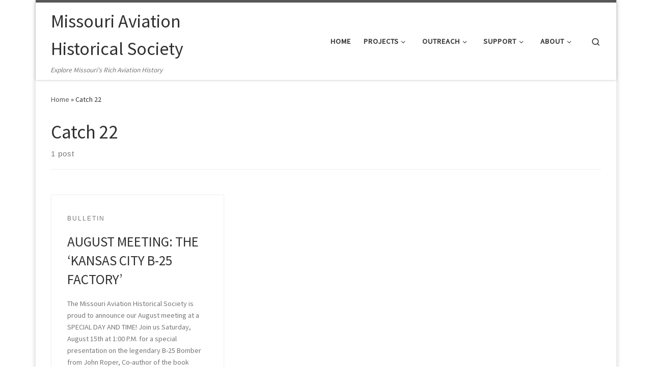

--- FILE ---
content_type: text/html; charset=UTF-8
request_url: https://www.moavhist.org/tag/catch-22/
body_size: 15097
content:
<!DOCTYPE html>
<!--[if IE 7]>
<html class="ie ie7" lang="en-US">
<![endif]-->
<!--[if IE 8]>
<html class="ie ie8" lang="en-US">
<![endif]-->
<!--[if !(IE 7) | !(IE 8)  ]><!-->
<html lang="en-US" class="no-js">
<!--<![endif]-->
  <head>
  <meta charset="UTF-8" />
  <meta http-equiv="X-UA-Compatible" content="IE=EDGE" />
  <meta name="viewport" content="width=device-width, initial-scale=1.0" />
  <link rel="profile"  href="https://gmpg.org/xfn/11" />
  <link rel="pingback" href="https://www.moavhist.org/xmlrpc.php" />
<script>(function(html){html.className = html.className.replace(/\bno-js\b/,'js')})(document.documentElement);</script>
        <style id="wfc-base-style" type="text/css">
             .wfc-reset-menu-item-first-letter .navbar .nav>li>a:first-letter {font-size: inherit;}.format-icon:before {color: #5A5A5A;}article .format-icon.tc-hide-icon:before, .safari article.format-video .format-icon.tc-hide-icon:before, .chrome article.format-video .format-icon.tc-hide-icon:before, .safari article.format-image .format-icon.tc-hide-icon:before, .chrome article.format-image .format-icon.tc-hide-icon:before, .safari article.format-gallery .format-icon.tc-hide-icon:before, .safari article.attachment .format-icon.tc-hide-icon:before, .chrome article.format-gallery .format-icon.tc-hide-icon:before, .chrome article.attachment .format-icon.tc-hide-icon:before {content: none!important;}h2#tc-comment-title.tc-hide-icon:before {content: none!important;}.archive .archive-header h1.format-icon.tc-hide-icon:before {content: none!important;}.tc-sidebar h3.widget-title.tc-hide-icon:before {content: none!important;}.footer-widgets h3.widget-title.tc-hide-icon:before {content: none!important;}.tc-hide-icon i, i.tc-hide-icon {display: none !important;}.carousel-control {font-family: "Helvetica Neue", Helvetica, Arial, sans-serif;}.social-block a {font-size: 18px;}footer#footer .colophon .social-block a {font-size: 16px;}.social-block.widget_social a {font-size: 14px;}
        </style>
        <title>Catch 22 &#8211; Missouri Aviation Historical Society</title>
<meta name='robots' content='max-image-preview:large' />
<link rel="alternate" type="application/rss+xml" title="Missouri Aviation Historical Society &raquo; Feed" href="https://www.moavhist.org/feed/" />
<link rel="alternate" type="application/rss+xml" title="Missouri Aviation Historical Society &raquo; Comments Feed" href="https://www.moavhist.org/comments/feed/" />
<link rel="alternate" type="application/rss+xml" title="Missouri Aviation Historical Society &raquo; Catch 22 Tag Feed" href="https://www.moavhist.org/tag/catch-22/feed/" />
<style id='wp-img-auto-sizes-contain-inline-css'>
img:is([sizes=auto i],[sizes^="auto," i]){contain-intrinsic-size:3000px 1500px}
/*# sourceURL=wp-img-auto-sizes-contain-inline-css */
</style>
<style id='wp-emoji-styles-inline-css'>

	img.wp-smiley, img.emoji {
		display: inline !important;
		border: none !important;
		box-shadow: none !important;
		height: 1em !important;
		width: 1em !important;
		margin: 0 0.07em !important;
		vertical-align: -0.1em !important;
		background: none !important;
		padding: 0 !important;
	}
/*# sourceURL=wp-emoji-styles-inline-css */
</style>
<style id='wp-block-library-inline-css'>
:root{--wp-block-synced-color:#7a00df;--wp-block-synced-color--rgb:122,0,223;--wp-bound-block-color:var(--wp-block-synced-color);--wp-editor-canvas-background:#ddd;--wp-admin-theme-color:#007cba;--wp-admin-theme-color--rgb:0,124,186;--wp-admin-theme-color-darker-10:#006ba1;--wp-admin-theme-color-darker-10--rgb:0,107,160.5;--wp-admin-theme-color-darker-20:#005a87;--wp-admin-theme-color-darker-20--rgb:0,90,135;--wp-admin-border-width-focus:2px}@media (min-resolution:192dpi){:root{--wp-admin-border-width-focus:1.5px}}.wp-element-button{cursor:pointer}:root .has-very-light-gray-background-color{background-color:#eee}:root .has-very-dark-gray-background-color{background-color:#313131}:root .has-very-light-gray-color{color:#eee}:root .has-very-dark-gray-color{color:#313131}:root .has-vivid-green-cyan-to-vivid-cyan-blue-gradient-background{background:linear-gradient(135deg,#00d084,#0693e3)}:root .has-purple-crush-gradient-background{background:linear-gradient(135deg,#34e2e4,#4721fb 50%,#ab1dfe)}:root .has-hazy-dawn-gradient-background{background:linear-gradient(135deg,#faaca8,#dad0ec)}:root .has-subdued-olive-gradient-background{background:linear-gradient(135deg,#fafae1,#67a671)}:root .has-atomic-cream-gradient-background{background:linear-gradient(135deg,#fdd79a,#004a59)}:root .has-nightshade-gradient-background{background:linear-gradient(135deg,#330968,#31cdcf)}:root .has-midnight-gradient-background{background:linear-gradient(135deg,#020381,#2874fc)}:root{--wp--preset--font-size--normal:16px;--wp--preset--font-size--huge:42px}.has-regular-font-size{font-size:1em}.has-larger-font-size{font-size:2.625em}.has-normal-font-size{font-size:var(--wp--preset--font-size--normal)}.has-huge-font-size{font-size:var(--wp--preset--font-size--huge)}.has-text-align-center{text-align:center}.has-text-align-left{text-align:left}.has-text-align-right{text-align:right}.has-fit-text{white-space:nowrap!important}#end-resizable-editor-section{display:none}.aligncenter{clear:both}.items-justified-left{justify-content:flex-start}.items-justified-center{justify-content:center}.items-justified-right{justify-content:flex-end}.items-justified-space-between{justify-content:space-between}.screen-reader-text{border:0;clip-path:inset(50%);height:1px;margin:-1px;overflow:hidden;padding:0;position:absolute;width:1px;word-wrap:normal!important}.screen-reader-text:focus{background-color:#ddd;clip-path:none;color:#444;display:block;font-size:1em;height:auto;left:5px;line-height:normal;padding:15px 23px 14px;text-decoration:none;top:5px;width:auto;z-index:100000}html :where(.has-border-color){border-style:solid}html :where([style*=border-top-color]){border-top-style:solid}html :where([style*=border-right-color]){border-right-style:solid}html :where([style*=border-bottom-color]){border-bottom-style:solid}html :where([style*=border-left-color]){border-left-style:solid}html :where([style*=border-width]){border-style:solid}html :where([style*=border-top-width]){border-top-style:solid}html :where([style*=border-right-width]){border-right-style:solid}html :where([style*=border-bottom-width]){border-bottom-style:solid}html :where([style*=border-left-width]){border-left-style:solid}html :where(img[class*=wp-image-]){height:auto;max-width:100%}:where(figure){margin:0 0 1em}html :where(.is-position-sticky){--wp-admin--admin-bar--position-offset:var(--wp-admin--admin-bar--height,0px)}@media screen and (max-width:600px){html :where(.is-position-sticky){--wp-admin--admin-bar--position-offset:0px}}

/*# sourceURL=wp-block-library-inline-css */
</style><style id='wp-block-archives-inline-css'>
.wp-block-archives{box-sizing:border-box}.wp-block-archives-dropdown label{display:block}
/*# sourceURL=https://www.moavhist.org/wp-includes/blocks/archives/style.min.css */
</style>
<style id='wp-block-categories-inline-css'>
.wp-block-categories{box-sizing:border-box}.wp-block-categories.alignleft{margin-right:2em}.wp-block-categories.alignright{margin-left:2em}.wp-block-categories.wp-block-categories-dropdown.aligncenter{text-align:center}.wp-block-categories .wp-block-categories__label{display:block;width:100%}
/*# sourceURL=https://www.moavhist.org/wp-includes/blocks/categories/style.min.css */
</style>
<style id='wp-block-heading-inline-css'>
h1:where(.wp-block-heading).has-background,h2:where(.wp-block-heading).has-background,h3:where(.wp-block-heading).has-background,h4:where(.wp-block-heading).has-background,h5:where(.wp-block-heading).has-background,h6:where(.wp-block-heading).has-background{padding:1.25em 2.375em}h1.has-text-align-left[style*=writing-mode]:where([style*=vertical-lr]),h1.has-text-align-right[style*=writing-mode]:where([style*=vertical-rl]),h2.has-text-align-left[style*=writing-mode]:where([style*=vertical-lr]),h2.has-text-align-right[style*=writing-mode]:where([style*=vertical-rl]),h3.has-text-align-left[style*=writing-mode]:where([style*=vertical-lr]),h3.has-text-align-right[style*=writing-mode]:where([style*=vertical-rl]),h4.has-text-align-left[style*=writing-mode]:where([style*=vertical-lr]),h4.has-text-align-right[style*=writing-mode]:where([style*=vertical-rl]),h5.has-text-align-left[style*=writing-mode]:where([style*=vertical-lr]),h5.has-text-align-right[style*=writing-mode]:where([style*=vertical-rl]),h6.has-text-align-left[style*=writing-mode]:where([style*=vertical-lr]),h6.has-text-align-right[style*=writing-mode]:where([style*=vertical-rl]){rotate:180deg}
/*# sourceURL=https://www.moavhist.org/wp-includes/blocks/heading/style.min.css */
</style>
<style id='wp-block-group-inline-css'>
.wp-block-group{box-sizing:border-box}:where(.wp-block-group.wp-block-group-is-layout-constrained){position:relative}
/*# sourceURL=https://www.moavhist.org/wp-includes/blocks/group/style.min.css */
</style>
<style id='global-styles-inline-css'>
:root{--wp--preset--aspect-ratio--square: 1;--wp--preset--aspect-ratio--4-3: 4/3;--wp--preset--aspect-ratio--3-4: 3/4;--wp--preset--aspect-ratio--3-2: 3/2;--wp--preset--aspect-ratio--2-3: 2/3;--wp--preset--aspect-ratio--16-9: 16/9;--wp--preset--aspect-ratio--9-16: 9/16;--wp--preset--color--black: #000000;--wp--preset--color--cyan-bluish-gray: #abb8c3;--wp--preset--color--white: #ffffff;--wp--preset--color--pale-pink: #f78da7;--wp--preset--color--vivid-red: #cf2e2e;--wp--preset--color--luminous-vivid-orange: #ff6900;--wp--preset--color--luminous-vivid-amber: #fcb900;--wp--preset--color--light-green-cyan: #7bdcb5;--wp--preset--color--vivid-green-cyan: #00d084;--wp--preset--color--pale-cyan-blue: #8ed1fc;--wp--preset--color--vivid-cyan-blue: #0693e3;--wp--preset--color--vivid-purple: #9b51e0;--wp--preset--gradient--vivid-cyan-blue-to-vivid-purple: linear-gradient(135deg,rgb(6,147,227) 0%,rgb(155,81,224) 100%);--wp--preset--gradient--light-green-cyan-to-vivid-green-cyan: linear-gradient(135deg,rgb(122,220,180) 0%,rgb(0,208,130) 100%);--wp--preset--gradient--luminous-vivid-amber-to-luminous-vivid-orange: linear-gradient(135deg,rgb(252,185,0) 0%,rgb(255,105,0) 100%);--wp--preset--gradient--luminous-vivid-orange-to-vivid-red: linear-gradient(135deg,rgb(255,105,0) 0%,rgb(207,46,46) 100%);--wp--preset--gradient--very-light-gray-to-cyan-bluish-gray: linear-gradient(135deg,rgb(238,238,238) 0%,rgb(169,184,195) 100%);--wp--preset--gradient--cool-to-warm-spectrum: linear-gradient(135deg,rgb(74,234,220) 0%,rgb(151,120,209) 20%,rgb(207,42,186) 40%,rgb(238,44,130) 60%,rgb(251,105,98) 80%,rgb(254,248,76) 100%);--wp--preset--gradient--blush-light-purple: linear-gradient(135deg,rgb(255,206,236) 0%,rgb(152,150,240) 100%);--wp--preset--gradient--blush-bordeaux: linear-gradient(135deg,rgb(254,205,165) 0%,rgb(254,45,45) 50%,rgb(107,0,62) 100%);--wp--preset--gradient--luminous-dusk: linear-gradient(135deg,rgb(255,203,112) 0%,rgb(199,81,192) 50%,rgb(65,88,208) 100%);--wp--preset--gradient--pale-ocean: linear-gradient(135deg,rgb(255,245,203) 0%,rgb(182,227,212) 50%,rgb(51,167,181) 100%);--wp--preset--gradient--electric-grass: linear-gradient(135deg,rgb(202,248,128) 0%,rgb(113,206,126) 100%);--wp--preset--gradient--midnight: linear-gradient(135deg,rgb(2,3,129) 0%,rgb(40,116,252) 100%);--wp--preset--font-size--small: 13px;--wp--preset--font-size--medium: 20px;--wp--preset--font-size--large: 36px;--wp--preset--font-size--x-large: 42px;--wp--preset--spacing--20: 0.44rem;--wp--preset--spacing--30: 0.67rem;--wp--preset--spacing--40: 1rem;--wp--preset--spacing--50: 1.5rem;--wp--preset--spacing--60: 2.25rem;--wp--preset--spacing--70: 3.38rem;--wp--preset--spacing--80: 5.06rem;--wp--preset--shadow--natural: 6px 6px 9px rgba(0, 0, 0, 0.2);--wp--preset--shadow--deep: 12px 12px 50px rgba(0, 0, 0, 0.4);--wp--preset--shadow--sharp: 6px 6px 0px rgba(0, 0, 0, 0.2);--wp--preset--shadow--outlined: 6px 6px 0px -3px rgb(255, 255, 255), 6px 6px rgb(0, 0, 0);--wp--preset--shadow--crisp: 6px 6px 0px rgb(0, 0, 0);}:where(.is-layout-flex){gap: 0.5em;}:where(.is-layout-grid){gap: 0.5em;}body .is-layout-flex{display: flex;}.is-layout-flex{flex-wrap: wrap;align-items: center;}.is-layout-flex > :is(*, div){margin: 0;}body .is-layout-grid{display: grid;}.is-layout-grid > :is(*, div){margin: 0;}:where(.wp-block-columns.is-layout-flex){gap: 2em;}:where(.wp-block-columns.is-layout-grid){gap: 2em;}:where(.wp-block-post-template.is-layout-flex){gap: 1.25em;}:where(.wp-block-post-template.is-layout-grid){gap: 1.25em;}.has-black-color{color: var(--wp--preset--color--black) !important;}.has-cyan-bluish-gray-color{color: var(--wp--preset--color--cyan-bluish-gray) !important;}.has-white-color{color: var(--wp--preset--color--white) !important;}.has-pale-pink-color{color: var(--wp--preset--color--pale-pink) !important;}.has-vivid-red-color{color: var(--wp--preset--color--vivid-red) !important;}.has-luminous-vivid-orange-color{color: var(--wp--preset--color--luminous-vivid-orange) !important;}.has-luminous-vivid-amber-color{color: var(--wp--preset--color--luminous-vivid-amber) !important;}.has-light-green-cyan-color{color: var(--wp--preset--color--light-green-cyan) !important;}.has-vivid-green-cyan-color{color: var(--wp--preset--color--vivid-green-cyan) !important;}.has-pale-cyan-blue-color{color: var(--wp--preset--color--pale-cyan-blue) !important;}.has-vivid-cyan-blue-color{color: var(--wp--preset--color--vivid-cyan-blue) !important;}.has-vivid-purple-color{color: var(--wp--preset--color--vivid-purple) !important;}.has-black-background-color{background-color: var(--wp--preset--color--black) !important;}.has-cyan-bluish-gray-background-color{background-color: var(--wp--preset--color--cyan-bluish-gray) !important;}.has-white-background-color{background-color: var(--wp--preset--color--white) !important;}.has-pale-pink-background-color{background-color: var(--wp--preset--color--pale-pink) !important;}.has-vivid-red-background-color{background-color: var(--wp--preset--color--vivid-red) !important;}.has-luminous-vivid-orange-background-color{background-color: var(--wp--preset--color--luminous-vivid-orange) !important;}.has-luminous-vivid-amber-background-color{background-color: var(--wp--preset--color--luminous-vivid-amber) !important;}.has-light-green-cyan-background-color{background-color: var(--wp--preset--color--light-green-cyan) !important;}.has-vivid-green-cyan-background-color{background-color: var(--wp--preset--color--vivid-green-cyan) !important;}.has-pale-cyan-blue-background-color{background-color: var(--wp--preset--color--pale-cyan-blue) !important;}.has-vivid-cyan-blue-background-color{background-color: var(--wp--preset--color--vivid-cyan-blue) !important;}.has-vivid-purple-background-color{background-color: var(--wp--preset--color--vivid-purple) !important;}.has-black-border-color{border-color: var(--wp--preset--color--black) !important;}.has-cyan-bluish-gray-border-color{border-color: var(--wp--preset--color--cyan-bluish-gray) !important;}.has-white-border-color{border-color: var(--wp--preset--color--white) !important;}.has-pale-pink-border-color{border-color: var(--wp--preset--color--pale-pink) !important;}.has-vivid-red-border-color{border-color: var(--wp--preset--color--vivid-red) !important;}.has-luminous-vivid-orange-border-color{border-color: var(--wp--preset--color--luminous-vivid-orange) !important;}.has-luminous-vivid-amber-border-color{border-color: var(--wp--preset--color--luminous-vivid-amber) !important;}.has-light-green-cyan-border-color{border-color: var(--wp--preset--color--light-green-cyan) !important;}.has-vivid-green-cyan-border-color{border-color: var(--wp--preset--color--vivid-green-cyan) !important;}.has-pale-cyan-blue-border-color{border-color: var(--wp--preset--color--pale-cyan-blue) !important;}.has-vivid-cyan-blue-border-color{border-color: var(--wp--preset--color--vivid-cyan-blue) !important;}.has-vivid-purple-border-color{border-color: var(--wp--preset--color--vivid-purple) !important;}.has-vivid-cyan-blue-to-vivid-purple-gradient-background{background: var(--wp--preset--gradient--vivid-cyan-blue-to-vivid-purple) !important;}.has-light-green-cyan-to-vivid-green-cyan-gradient-background{background: var(--wp--preset--gradient--light-green-cyan-to-vivid-green-cyan) !important;}.has-luminous-vivid-amber-to-luminous-vivid-orange-gradient-background{background: var(--wp--preset--gradient--luminous-vivid-amber-to-luminous-vivid-orange) !important;}.has-luminous-vivid-orange-to-vivid-red-gradient-background{background: var(--wp--preset--gradient--luminous-vivid-orange-to-vivid-red) !important;}.has-very-light-gray-to-cyan-bluish-gray-gradient-background{background: var(--wp--preset--gradient--very-light-gray-to-cyan-bluish-gray) !important;}.has-cool-to-warm-spectrum-gradient-background{background: var(--wp--preset--gradient--cool-to-warm-spectrum) !important;}.has-blush-light-purple-gradient-background{background: var(--wp--preset--gradient--blush-light-purple) !important;}.has-blush-bordeaux-gradient-background{background: var(--wp--preset--gradient--blush-bordeaux) !important;}.has-luminous-dusk-gradient-background{background: var(--wp--preset--gradient--luminous-dusk) !important;}.has-pale-ocean-gradient-background{background: var(--wp--preset--gradient--pale-ocean) !important;}.has-electric-grass-gradient-background{background: var(--wp--preset--gradient--electric-grass) !important;}.has-midnight-gradient-background{background: var(--wp--preset--gradient--midnight) !important;}.has-small-font-size{font-size: var(--wp--preset--font-size--small) !important;}.has-medium-font-size{font-size: var(--wp--preset--font-size--medium) !important;}.has-large-font-size{font-size: var(--wp--preset--font-size--large) !important;}.has-x-large-font-size{font-size: var(--wp--preset--font-size--x-large) !important;}
/*# sourceURL=global-styles-inline-css */
</style>

<style id='classic-theme-styles-inline-css'>
/*! This file is auto-generated */
.wp-block-button__link{color:#fff;background-color:#32373c;border-radius:9999px;box-shadow:none;text-decoration:none;padding:calc(.667em + 2px) calc(1.333em + 2px);font-size:1.125em}.wp-block-file__button{background:#32373c;color:#fff;text-decoration:none}
/*# sourceURL=/wp-includes/css/classic-themes.min.css */
</style>
<link rel='stylesheet' id='customizr-main-css' href='https://www.moavhist.org/wp-content/themes/customizr-pro/assets/front/css/style.min.css?ver=2.4.22' media='all' />
<style id='customizr-main-inline-css'>
@media (min-width: 576px){ .czr-boxed-layout .container{ padding-right: 30px; padding-left:  30px; } }@media (min-width: 576px){ .czr-boxed-layout .container{ width: 570px } }@media (min-width: 768px){ .czr-boxed-layout .container{ width: 750px } }@media (min-width: 992px){ .czr-boxed-layout .container{ width: 990px } }@media (min-width: 1200px){ .czr-boxed-layout .container{ width: 1170px } }
.tc-header.border-top { border-top-width: 5px; border-top-style: solid }

            .grid-container__masonry .full-image .entry-header {
              position: relative;
            }
            .grid-container__masonry .entry-footer {
              margin-top: 2.5em;
              position: relative;
            }
            .grid-container__masonry .format-audio .audio-container iframe {
              height: 80px;
              width: 100%;
            }
            .grid-container__masonry .full-image .tc-thumbnail img {
                width: auto;
                height: 100%;
                max-width: none;
            }
            .grid-container__masonry .post-type__icon {
                background: transparent;
                height: auto;
                line-height: 1;
                border-radius: 0;
                font-size: 1em;
                position: static;
                width: 100%;
                float: right;
                text-align: right;
                margin-top: -1em;
                padding: 2% 0;
            }
            .grid-container__masonry .tc-content {
                font-size: 0.95em;
                line-height: 1.65em;
            }

            .grid-container__masonry blockquote,
            .grid-container__masonry .entry-link {
                border: none;
                padding-top: 0;
                padding-bottom: 0;
            }
            .grid-container__masonry .entry-link a,
            .grid-container__masonry blockquote > * {
                margin: 0;
                max-width: 100%;
                padding-left: 0;
            }
            .grid-container__masonry blockquote cite {
                margin-top: .8em;
            }
            .grid-container__masonry blockquote::before,
            .grid-container__masonry .entry-link::before {
                content: none;
            }
            

/*# sourceURL=customizr-main-inline-css */
</style>
<link rel='stylesheet' id='customizr-style-css' href='https://www.moavhist.org/wp-content/themes/customizr-pro-child/style.css?ver=2.4.22' media='all' />
<script src="https://www.moavhist.org/wp-includes/js/jquery/jquery.min.js?ver=3.7.1" id="jquery-core-js"></script>
<script src="https://www.moavhist.org/wp-includes/js/jquery/jquery-migrate.min.js?ver=3.4.1" id="jquery-migrate-js"></script>
<script src="https://www.moavhist.org/wp-content/themes/customizr-pro/assets/front/js/libs/modernizr.min.js?ver=2.4.22" id="modernizr-js"></script>
<script src="https://www.moavhist.org/wp-includes/js/underscore.min.js?ver=1.13.7" id="underscore-js"></script>
<script id="tc-scripts-js-extra">
var CZRParams = {"assetsPath":"https://www.moavhist.org/wp-content/themes/customizr-pro/assets/front/","mainScriptUrl":"https://www.moavhist.org/wp-content/themes/customizr-pro/assets/front/js/tc-scripts.min.js?2.4.22","deferFontAwesome":"1","fontAwesomeUrl":"https://www.moavhist.org/wp-content/themes/customizr-pro/assets/shared/fonts/fa/css/fontawesome-all.min.css?2.4.22","_disabled":[],"centerSliderImg":"1","isLightBoxEnabled":"1","SmoothScroll":{"Enabled":true,"Options":{"touchpadSupport":false}},"isAnchorScrollEnabled":"","anchorSmoothScrollExclude":{"simple":["[class*=edd]",".carousel-control","[data-toggle=\"modal\"]","[data-toggle=\"dropdown\"]","[data-toggle=\"czr-dropdown\"]","[data-toggle=\"tooltip\"]","[data-toggle=\"popover\"]","[data-toggle=\"collapse\"]","[data-toggle=\"czr-collapse\"]","[data-toggle=\"tab\"]","[data-toggle=\"pill\"]","[data-toggle=\"czr-pill\"]","[class*=upme]","[class*=um-]"],"deep":{"classes":[],"ids":[]}},"timerOnScrollAllBrowsers":"1","centerAllImg":"1","HasComments":"","LoadModernizr":"1","stickyHeader":"","extLinksStyle":"","extLinksTargetExt":"","extLinksSkipSelectors":{"classes":["btn","button"],"ids":[]},"dropcapEnabled":"","dropcapWhere":{"post":"","page":""},"dropcapMinWords":"","dropcapSkipSelectors":{"tags":["IMG","IFRAME","H1","H2","H3","H4","H5","H6","BLOCKQUOTE","UL","OL"],"classes":["btn"],"id":[]},"imgSmartLoadEnabled":"0","imgSmartLoadOpts":{"parentSelectors":["[class*=grid-container], .article-container",".__before_main_wrapper",".widget-front",".post-related-articles",".tc-singular-thumbnail-wrapper",".sek-module-inner"],"opts":{"excludeImg":[".tc-holder-img"]}},"imgSmartLoadsForSliders":"1","pluginCompats":[],"isWPMobile":"","menuStickyUserSettings":{"desktop":"stick_up","mobile":"stick_up"},"adminAjaxUrl":"https://www.moavhist.org/wp-admin/admin-ajax.php","ajaxUrl":"https://www.moavhist.org/?czrajax=1","frontNonce":{"id":"CZRFrontNonce","handle":"a1d653d647"},"isDevMode":"","isModernStyle":"1","i18n":{"Permanently dismiss":"Permanently dismiss"},"frontNotifications":{"welcome":{"enabled":false,"content":"","dismissAction":"dismiss_welcome_note_front"}},"preloadGfonts":"1","googleFonts":"Source+Sans+Pro","version":"2.4.22"};
//# sourceURL=tc-scripts-js-extra
</script>
<script src="https://www.moavhist.org/wp-content/themes/customizr-pro/assets/front/js/tc-scripts.min.js?ver=2.4.22" id="tc-scripts-js" defer></script>
<link rel="https://api.w.org/" href="https://www.moavhist.org/wp-json/" /><link rel="alternate" title="JSON" type="application/json" href="https://www.moavhist.org/wp-json/wp/v2/tags/93" /><link rel="EditURI" type="application/rsd+xml" title="RSD" href="https://www.moavhist.org/xmlrpc.php?rsd" />
<meta name="generator" content="WordPress 6.9" />
              <link rel="preload" as="font" type="font/woff2" href="https://www.moavhist.org/wp-content/themes/customizr-pro/assets/shared/fonts/customizr/customizr.woff2?128396981" crossorigin="anonymous"/>
            <link rel="icon" href="https://www.moavhist.org/wp-content/uploads/2023/03/cropped-MOAHS_1_Logo_Favicon-1-32x32.jpg" sizes="32x32" />
<link rel="icon" href="https://www.moavhist.org/wp-content/uploads/2023/03/cropped-MOAHS_1_Logo_Favicon-1-192x192.jpg" sizes="192x192" />
<link rel="apple-touch-icon" href="https://www.moavhist.org/wp-content/uploads/2023/03/cropped-MOAHS_1_Logo_Favicon-1-180x180.jpg" />
<meta name="msapplication-TileImage" content="https://www.moavhist.org/wp-content/uploads/2023/03/cropped-MOAHS_1_Logo_Favicon-1-270x270.jpg" />
</head>

  <body class="archive tag tag-catch-22 tag-93 wp-embed-responsive wp-theme-customizr-pro wp-child-theme-customizr-pro-child czr-link-hover-underline header-skin-light footer-skin-dark czr-no-sidebar tc-center-images czr-boxed-layout customizr-pro-2-4-22-with-child-theme czr-post-list-context">
          <a class="screen-reader-text skip-link" href="#content">Skip to content</a>
    
    
    <div id="tc-page-wrap" class="container czr-boxed">

      <header class="tpnav-header__header tc-header sl-logo_left sticky-transparent border-top czr-submenu-fade czr-submenu-move" >
        <div class="primary-navbar__wrapper d-none d-lg-block has-horizontal-menu desktop-sticky" >
  <div class="container">
    <div class="row align-items-center flex-row primary-navbar__row">
      <div class="branding__container col col-auto" >
  <div class="branding align-items-center flex-column ">
    <div class="branding-row d-flex flex-row align-items-center align-self-start">
      <span class="navbar-brand col-auto " >
    <a class="navbar-brand-sitename " href="https://www.moavhist.org/">
    <span>Missouri Aviation Historical Society</span>
  </a>
</span>
      </div>
    <span class="header-tagline " >
  Explore Missouri&#039;s Rich Aviation History</span>

  </div>
</div>
      <div class="primary-nav__container justify-content-lg-around col col-lg-auto flex-lg-column" >
  <div class="primary-nav__wrapper flex-lg-row align-items-center justify-content-end">
              <nav class="primary-nav__nav col" id="primary-nav">
          <div class="nav__menu-wrapper primary-nav__menu-wrapper justify-content-end czr-open-on-hover" >
<ul id="main-menu" class="primary-nav__menu regular-nav nav__menu nav"><li id="menu-item-2806" class="menu-item menu-item-type-custom menu-item-object-custom menu-item-2806"><a href="https://moavhist.org" class="nav__link"><span class="nav__title">HOME</span></a></li>
<li id="menu-item-2809" class="menu-item menu-item-type-custom menu-item-object-custom menu-item-has-children czr-dropdown menu-item-2809"><a data-toggle="czr-dropdown" aria-haspopup="true" aria-expanded="false" href="#" class="nav__link"><span class="nav__title">Projects</span><span class="caret__dropdown-toggler"><i class="icn-down-small"></i></span></a>
<ul class="dropdown-menu czr-dropdown-menu">
	<li id="menu-item-2845" class="menu-item menu-item-type-post_type menu-item-object-page dropdown-item menu-item-2845"><a href="https://www.moavhist.org/save-sabre-one/" class="nav__link"><span class="nav__title">Save Sabre One</span></a></li>
	<li id="menu-item-2814" class="menu-item menu-item-type-post_type menu-item-object-page dropdown-item menu-item-2814"><a href="https://www.moavhist.org/lambert-history-project/" class="nav__link"><span class="nav__title">Lambert History Project</span></a></li>
</ul>
</li>
<li id="menu-item-2810" class="menu-item menu-item-type-custom menu-item-object-custom menu-item-has-children czr-dropdown menu-item-2810"><a data-toggle="czr-dropdown" aria-haspopup="true" aria-expanded="false" href="#" class="nav__link"><span class="nav__title">Outreach</span><span class="caret__dropdown-toggler"><i class="icn-down-small"></i></span></a>
<ul class="dropdown-menu czr-dropdown-menu">
	<li id="menu-item-2844" class="menu-item menu-item-type-post_type menu-item-object-page dropdown-item menu-item-2844"><a href="https://www.moavhist.org/hall-of-fame/" class="nav__link"><span class="nav__title">Missouri Aviation Hall of Fame</span></a></li>
</ul>
</li>
<li id="menu-item-2811" class="menu-item menu-item-type-custom menu-item-object-custom menu-item-has-children czr-dropdown menu-item-2811"><a data-toggle="czr-dropdown" aria-haspopup="true" aria-expanded="false" href="#" class="nav__link"><span class="nav__title">Support</span><span class="caret__dropdown-toggler"><i class="icn-down-small"></i></span></a>
<ul class="dropdown-menu czr-dropdown-menu">
	<li id="menu-item-2843" class="menu-item menu-item-type-post_type menu-item-object-page dropdown-item menu-item-2843"><a href="https://www.moavhist.org/donate/" class="nav__link"><span class="nav__title">Donate</span></a></li>
	<li id="menu-item-2840" class="menu-item menu-item-type-post_type menu-item-object-page dropdown-item menu-item-2840"><a href="https://www.moavhist.org/membership/" class="nav__link"><span class="nav__title">Membership</span></a></li>
</ul>
</li>
<li id="menu-item-2812" class="menu-item menu-item-type-custom menu-item-object-custom menu-item-has-children czr-dropdown menu-item-2812"><a data-toggle="czr-dropdown" aria-haspopup="true" aria-expanded="false" href="#" class="nav__link"><span class="nav__title">About</span><span class="caret__dropdown-toggler"><i class="icn-down-small"></i></span></a>
<ul class="dropdown-menu czr-dropdown-menu">
	<li id="menu-item-2839" class="menu-item menu-item-type-post_type menu-item-object-page dropdown-item menu-item-2839"><a href="https://www.moavhist.org/meetings-and-events/" class="nav__link"><span class="nav__title">Meetings</span></a></li>
	<li id="menu-item-2842" class="menu-item menu-item-type-post_type menu-item-object-page dropdown-item menu-item-2842"><a href="https://www.moavhist.org/newsletter/" class="nav__link"><span class="nav__title">Journal</span></a></li>
	<li id="menu-item-2841" class="menu-item menu-item-type-post_type menu-item-object-page dropdown-item menu-item-2841"><a href="https://www.moavhist.org/contact/" class="nav__link"><span class="nav__title">Contact</span></a></li>
</ul>
</li>
</ul></div>        </nav>
    <div class="primary-nav__utils nav__utils col-auto" >
    <ul class="nav utils flex-row flex-nowrap regular-nav">
      <li class="nav__search " >
  <a href="#" class="search-toggle_btn icn-search czr-overlay-toggle_btn"  aria-expanded="false"><span class="sr-only">Search</span></a>
        <div class="czr-search-expand">
      <div class="czr-search-expand-inner"><div class="search-form__container " >
  <form action="https://www.moavhist.org/" method="get" class="czr-form search-form">
    <div class="form-group czr-focus">
            <label for="s-6973efa93af21" id="lsearch-6973efa93af21">
        <span class="screen-reader-text">Search</span>
        <input id="s-6973efa93af21" class="form-control czr-search-field" name="s" type="search" value="" aria-describedby="lsearch-6973efa93af21" placeholder="Search &hellip;">
      </label>
      <button type="submit" class="button"><i class="icn-search"></i><span class="screen-reader-text">Search &hellip;</span></button>
    </div>
  </form>
</div></div>
    </div>
    </li>
    </ul>
</div>  </div>
</div>
    </div>
  </div>
</div>    <div class="mobile-navbar__wrapper d-lg-none mobile-sticky" >
    <div class="branding__container justify-content-between align-items-center container" >
  <div class="branding flex-column">
    <div class="branding-row d-flex align-self-start flex-row align-items-center">
      <span class="navbar-brand col-auto " >
    <a class="navbar-brand-sitename " href="https://www.moavhist.org/">
    <span>Missouri Aviation Historical Society</span>
  </a>
</span>
    </div>
    <span class="header-tagline col col-auto" >
  Explore Missouri&#039;s Rich Aviation History</span>

  </div>
  <div class="mobile-utils__wrapper nav__utils regular-nav">
    <ul class="nav utils row flex-row flex-nowrap">
      <li class="nav__search " >
  <a href="#" class="search-toggle_btn icn-search czr-dropdown" data-aria-haspopup="true" aria-expanded="false"><span class="sr-only">Search</span></a>
        <div class="czr-search-expand">
      <div class="czr-search-expand-inner"><div class="search-form__container " >
  <form action="https://www.moavhist.org/" method="get" class="czr-form search-form">
    <div class="form-group czr-focus">
            <label for="s-6973efa93b62d" id="lsearch-6973efa93b62d">
        <span class="screen-reader-text">Search</span>
        <input id="s-6973efa93b62d" class="form-control czr-search-field" name="s" type="search" value="" aria-describedby="lsearch-6973efa93b62d" placeholder="Search &hellip;">
      </label>
      <button type="submit" class="button"><i class="icn-search"></i><span class="screen-reader-text">Search &hellip;</span></button>
    </div>
  </form>
</div></div>
    </div>
        <ul class="dropdown-menu czr-dropdown-menu">
      <li class="header-search__container container">
  <div class="search-form__container " >
  <form action="https://www.moavhist.org/" method="get" class="czr-form search-form">
    <div class="form-group czr-focus">
            <label for="s-6973efa93b9fc" id="lsearch-6973efa93b9fc">
        <span class="screen-reader-text">Search</span>
        <input id="s-6973efa93b9fc" class="form-control czr-search-field" name="s" type="search" value="" aria-describedby="lsearch-6973efa93b9fc" placeholder="Search &hellip;">
      </label>
      <button type="submit" class="button"><i class="icn-search"></i><span class="screen-reader-text">Search &hellip;</span></button>
    </div>
  </form>
</div></li>    </ul>
  </li>
<li class="hamburger-toggler__container " >
  <button class="ham-toggler-menu czr-collapsed" data-toggle="czr-collapse" data-target="#mobile-nav"><span class="ham__toggler-span-wrapper"><span class="line line-1"></span><span class="line line-2"></span><span class="line line-3"></span></span><span class="screen-reader-text">Menu</span></button>
</li>
    </ul>
  </div>
</div>
<div class="mobile-nav__container " >
   <nav class="mobile-nav__nav flex-column czr-collapse" id="mobile-nav">
      <div class="mobile-nav__inner container">
      <div class="nav__menu-wrapper mobile-nav__menu-wrapper czr-open-on-click" >
<ul id="mobile-nav-menu" class="mobile-nav__menu vertical-nav nav__menu flex-column nav"><li class="menu-item menu-item-type-custom menu-item-object-custom menu-item-2806"><a href="https://moavhist.org" class="nav__link"><span class="nav__title">HOME</span></a></li>
<li class="menu-item menu-item-type-custom menu-item-object-custom menu-item-has-children czr-dropdown menu-item-2809"><span class="display-flex nav__link-wrapper align-items-start"><a href="#" class="nav__link"><span class="nav__title">Projects</span></a><button data-toggle="czr-dropdown" aria-haspopup="true" aria-expanded="false" class="caret__dropdown-toggler czr-btn-link"><i class="icn-down-small"></i></button></span>
<ul class="dropdown-menu czr-dropdown-menu">
	<li class="menu-item menu-item-type-post_type menu-item-object-page dropdown-item menu-item-2845"><a href="https://www.moavhist.org/save-sabre-one/" class="nav__link"><span class="nav__title">Save Sabre One</span></a></li>
	<li class="menu-item menu-item-type-post_type menu-item-object-page dropdown-item menu-item-2814"><a href="https://www.moavhist.org/lambert-history-project/" class="nav__link"><span class="nav__title">Lambert History Project</span></a></li>
</ul>
</li>
<li class="menu-item menu-item-type-custom menu-item-object-custom menu-item-has-children czr-dropdown menu-item-2810"><span class="display-flex nav__link-wrapper align-items-start"><a href="#" class="nav__link"><span class="nav__title">Outreach</span></a><button data-toggle="czr-dropdown" aria-haspopup="true" aria-expanded="false" class="caret__dropdown-toggler czr-btn-link"><i class="icn-down-small"></i></button></span>
<ul class="dropdown-menu czr-dropdown-menu">
	<li class="menu-item menu-item-type-post_type menu-item-object-page dropdown-item menu-item-2844"><a href="https://www.moavhist.org/hall-of-fame/" class="nav__link"><span class="nav__title">Missouri Aviation Hall of Fame</span></a></li>
</ul>
</li>
<li class="menu-item menu-item-type-custom menu-item-object-custom menu-item-has-children czr-dropdown menu-item-2811"><span class="display-flex nav__link-wrapper align-items-start"><a href="#" class="nav__link"><span class="nav__title">Support</span></a><button data-toggle="czr-dropdown" aria-haspopup="true" aria-expanded="false" class="caret__dropdown-toggler czr-btn-link"><i class="icn-down-small"></i></button></span>
<ul class="dropdown-menu czr-dropdown-menu">
	<li class="menu-item menu-item-type-post_type menu-item-object-page dropdown-item menu-item-2843"><a href="https://www.moavhist.org/donate/" class="nav__link"><span class="nav__title">Donate</span></a></li>
	<li class="menu-item menu-item-type-post_type menu-item-object-page dropdown-item menu-item-2840"><a href="https://www.moavhist.org/membership/" class="nav__link"><span class="nav__title">Membership</span></a></li>
</ul>
</li>
<li class="menu-item menu-item-type-custom menu-item-object-custom menu-item-has-children czr-dropdown menu-item-2812"><span class="display-flex nav__link-wrapper align-items-start"><a href="#" class="nav__link"><span class="nav__title">About</span></a><button data-toggle="czr-dropdown" aria-haspopup="true" aria-expanded="false" class="caret__dropdown-toggler czr-btn-link"><i class="icn-down-small"></i></button></span>
<ul class="dropdown-menu czr-dropdown-menu">
	<li class="menu-item menu-item-type-post_type menu-item-object-page dropdown-item menu-item-2839"><a href="https://www.moavhist.org/meetings-and-events/" class="nav__link"><span class="nav__title">Meetings</span></a></li>
	<li class="menu-item menu-item-type-post_type menu-item-object-page dropdown-item menu-item-2842"><a href="https://www.moavhist.org/newsletter/" class="nav__link"><span class="nav__title">Journal</span></a></li>
	<li class="menu-item menu-item-type-post_type menu-item-object-page dropdown-item menu-item-2841"><a href="https://www.moavhist.org/contact/" class="nav__link"><span class="nav__title">Contact</span></a></li>
</ul>
</li>
</ul></div>      </div>
  </nav>
</div></div></header>


  
    <div id="main-wrapper" class="section">

                      

          <div class="czr-hot-crumble container page-breadcrumbs" role="navigation" >
  <div class="row">
        <nav class="breadcrumbs col-12"><span class="trail-begin"><a href="https://www.moavhist.org" title="Missouri Aviation Historical Society" rel="home" class="trail-begin">Home</a></span> <span class="sep">&raquo;</span> <span class="trail-end">Catch 22</span></nav>  </div>
</div>
          <div class="container" role="main">

            
            <div class="flex-row row column-content-wrapper">

                
                <div id="content" class="col-12 article-container">

                  <header class="archive-header " >
  <div class="archive-header-inner">
        <h1 class="archive-title">
      Catch 22    </h1>
          <div class="header-bottom">
        <span>
          1 post        </span>
      </div>
                    <hr class="featurette-divider">
        </div>
</header><div class="grid grid-container grid-container__masonry full tc-grid-shadow-soft tc-grid-hover-move"  >
  <div class="masonry__wrapper row">
    <article id="post-1463" class="grid-item col-lg-4 col-md-6 col-12 post-1463 post type-post status-publish format-standard has-post-thumbnail category-bulletin tag-b-25 tag-b25 tag-bomber tag-caf tag-caf-missouri-wing tag-catch-22 tag-film tag-flyby tag-history tag-kansas-city tag-meeting tag-midwest tag-missouri-aviation tag-news tag-show-me tag-special-event tag-st-louis tag-war tag-warbird tag-wwii czr-hentry" >
      <div class="sections-wrapper grid__item">
              <section class="tc-content entry-content__holder">
          <div class="entry-content__wrapper">
          <header class="entry-header " >
  <div class="entry-header-inner ">
            <div class="tax__container post-info entry-meta">
          <a class="tax__link" href="https://www.moavhist.org/category/bulletin/" title="View all posts in Bulletin"> <span>Bulletin</span> </a>        </div>
              <h2 class="entry-title">
      <a class="czr-title" href="https://www.moavhist.org/2015/08/05/august-meeting-the-kansas-city-b-25-factory/" rel="bookmark">AUGUST MEETING: THE &#8216;KANSAS CITY B-25 FACTORY&#8217;</a>
    </h2>
            </div>
</header><div class="tc-content-inner entry-summary"  >
            <div class="czr-wp-the-content">
              <p>The Missouri Aviation Historical Society is proud to announce our August meeting at a SPECIAL DAY AND TIME! Join us Saturday, August 15th at 1:00 P.M. for a special presentation on the legendary B-25 Bomber from John Roper, Co-author of the book &#8216;Kansas City B-25 Factory&#8217;. Immediately following the presentation will be a screening of &#8216;Catch-22&#8217;! Refreshments will be served, and rumor has it the B-25 &#8216;Show Me&#8217; may do a fly-by! [&hellip;]</p>
          </div>
      </div><footer class="entry-footer" >      <div class="post-tags entry-meta">
        <ul class="tags">
          <li><a class="tag__link btn btn-skin-dark-oh inverted" href="https://www.moavhist.org/tag/b-25/" title="View all posts in B-25"> <span>B-25</span> </a></li><li><a class="tag__link btn btn-skin-dark-oh inverted" href="https://www.moavhist.org/tag/b25/" title="View all posts in B25"> <span>B25</span> </a></li><li><a class="tag__link btn btn-skin-dark-oh inverted" href="https://www.moavhist.org/tag/bomber/" title="View all posts in Bomber"> <span>Bomber</span> </a></li><li><a class="tag__link btn btn-skin-dark-oh inverted" href="https://www.moavhist.org/tag/caf/" title="View all posts in CAF"> <span>CAF</span> </a></li><li><a class="tag__link btn btn-skin-dark-oh inverted" href="https://www.moavhist.org/tag/caf-missouri-wing/" title="View all posts in CAF Missouri Wing"> <span>CAF Missouri Wing</span> </a></li><li><a class="tag__link btn btn-skin-dark-oh inverted" href="https://www.moavhist.org/tag/catch-22/" title="View all posts in Catch 22"> <span>Catch 22</span> </a></li><li><a class="tag__link btn btn-skin-dark-oh inverted" href="https://www.moavhist.org/tag/film/" title="View all posts in Film"> <span>Film</span> </a></li><li><a class="tag__link btn btn-skin-dark-oh inverted" href="https://www.moavhist.org/tag/flyby/" title="View all posts in Flyby"> <span>Flyby</span> </a></li><li><a class="tag__link btn btn-skin-dark-oh inverted" href="https://www.moavhist.org/tag/history/" title="View all posts in History"> <span>History</span> </a></li><li><a class="tag__link btn btn-skin-dark-oh inverted" href="https://www.moavhist.org/tag/kansas-city/" title="View all posts in Kansas City"> <span>Kansas City</span> </a></li><li><a class="tag__link btn btn-skin-dark-oh inverted" href="https://www.moavhist.org/tag/meeting/" title="View all posts in Meeting"> <span>Meeting</span> </a></li><li><a class="tag__link btn btn-skin-dark-oh inverted" href="https://www.moavhist.org/tag/midwest/" title="View all posts in Midwest"> <span>Midwest</span> </a></li><li><a class="tag__link btn btn-skin-dark-oh inverted" href="https://www.moavhist.org/tag/missouri-aviation/" title="View all posts in Missouri Aviation"> <span>Missouri Aviation</span> </a></li><li><a class="tag__link btn btn-skin-dark-oh inverted" href="https://www.moavhist.org/tag/news/" title="View all posts in News"> <span>News</span> </a></li><li><a class="tag__link btn btn-skin-dark-oh inverted" href="https://www.moavhist.org/tag/show-me/" title="View all posts in Show Me"> <span>Show Me</span> </a></li><li><a class="tag__link btn btn-skin-dark-oh inverted" href="https://www.moavhist.org/tag/special-event/" title="View all posts in Special Event"> <span>Special Event</span> </a></li><li><a class="tag__link btn btn-skin-dark-oh inverted" href="https://www.moavhist.org/tag/st-louis/" title="View all posts in St. Louis"> <span>St. Louis</span> </a></li><li><a class="tag__link btn btn-skin-dark-oh inverted" href="https://www.moavhist.org/tag/war/" title="View all posts in War"> <span>War</span> </a></li><li><a class="tag__link btn btn-skin-dark-oh inverted" href="https://www.moavhist.org/tag/warbird/" title="View all posts in Warbird"> <span>Warbird</span> </a></li><li><a class="tag__link btn btn-skin-dark-oh inverted" href="https://www.moavhist.org/tag/wwii/" title="View all posts in WWII"> <span>WWII</span> </a></li>        </ul>
      </div>
            <div class="post-info clearfix entry-meta">

          <div class="row flex-row">
            <div class="col col-auto"><span class="author-meta">by <span class="author vcard"><span class="author_name"><a class="url fn n" href="https://www.moavhist.org/author/larryg/" title="View all posts by Larry Greene" rel="author">Larry Greene</a></span></span></span></div>              <div class="col col-auto">
                <div class="row">
                  <div class="col col-auto">Published <a href="https://www.moavhist.org/2015/08/05/august-meeting-the-kansas-city-b-25-factory/" title="Permalink to:&nbsp;AUGUST MEETING: THE &#8216;KANSAS CITY B-25 FACTORY&#8217;" rel="bookmark"><time class="entry-date published updated" datetime="August 5, 2015">August 5, 2015</time></a></div>                </div>
              </div>
                      </div>
        </div>
            </footer>          </div>
        </section>
      </div>
    </article>
  </div>
</div>
                </div>

                
            </div><!-- .column-content-wrapper -->

            

          </div><!-- .container -->

          
    </div><!-- #main-wrapper -->

    
          <div class="container-fluid">
              </div>
    
<div id="footer-horizontal-widget-area" class=" widget__wrapper" role="complementary" >
  <div class="container-fluid widget__container">
    <div class="row">
              <div class="col-12">
          <aside id="block-5" class="widget widget_block"><div class="wp-block-group"><div class="wp-block-group__inner-container is-layout-flow wp-block-group-is-layout-flow"><h2 class="wp-block-heading">Archives</h2><ul class="wp-block-archives-list wp-block-archives">	<li><a href='https://www.moavhist.org/2021/09/'>September 2021</a></li>
	<li><a href='https://www.moavhist.org/2020/02/'>February 2020</a></li>
	<li><a href='https://www.moavhist.org/2020/01/'>January 2020</a></li>
	<li><a href='https://www.moavhist.org/2019/10/'>October 2019</a></li>
	<li><a href='https://www.moavhist.org/2019/07/'>July 2019</a></li>
	<li><a href='https://www.moavhist.org/2019/05/'>May 2019</a></li>
	<li><a href='https://www.moavhist.org/2019/03/'>March 2019</a></li>
	<li><a href='https://www.moavhist.org/2019/01/'>January 2019</a></li>
	<li><a href='https://www.moavhist.org/2018/11/'>November 2018</a></li>
	<li><a href='https://www.moavhist.org/2018/08/'>August 2018</a></li>
	<li><a href='https://www.moavhist.org/2018/06/'>June 2018</a></li>
	<li><a href='https://www.moavhist.org/2018/05/'>May 2018</a></li>
	<li><a href='https://www.moavhist.org/2018/02/'>February 2018</a></li>
	<li><a href='https://www.moavhist.org/2017/12/'>December 2017</a></li>
	<li><a href='https://www.moavhist.org/2017/11/'>November 2017</a></li>
	<li><a href='https://www.moavhist.org/2017/10/'>October 2017</a></li>
	<li><a href='https://www.moavhist.org/2017/09/'>September 2017</a></li>
	<li><a href='https://www.moavhist.org/2017/08/'>August 2017</a></li>
	<li><a href='https://www.moavhist.org/2017/07/'>July 2017</a></li>
	<li><a href='https://www.moavhist.org/2017/06/'>June 2017</a></li>
	<li><a href='https://www.moavhist.org/2017/04/'>April 2017</a></li>
	<li><a href='https://www.moavhist.org/2017/03/'>March 2017</a></li>
	<li><a href='https://www.moavhist.org/2017/02/'>February 2017</a></li>
	<li><a href='https://www.moavhist.org/2017/01/'>January 2017</a></li>
	<li><a href='https://www.moavhist.org/2016/10/'>October 2016</a></li>
	<li><a href='https://www.moavhist.org/2016/08/'>August 2016</a></li>
	<li><a href='https://www.moavhist.org/2016/07/'>July 2016</a></li>
	<li><a href='https://www.moavhist.org/2016/06/'>June 2016</a></li>
	<li><a href='https://www.moavhist.org/2016/05/'>May 2016</a></li>
	<li><a href='https://www.moavhist.org/2016/04/'>April 2016</a></li>
	<li><a href='https://www.moavhist.org/2016/03/'>March 2016</a></li>
	<li><a href='https://www.moavhist.org/2016/02/'>February 2016</a></li>
	<li><a href='https://www.moavhist.org/2016/01/'>January 2016</a></li>
	<li><a href='https://www.moavhist.org/2015/10/'>October 2015</a></li>
	<li><a href='https://www.moavhist.org/2015/09/'>September 2015</a></li>
	<li><a href='https://www.moavhist.org/2015/08/'>August 2015</a></li>
	<li><a href='https://www.moavhist.org/2015/07/'>July 2015</a></li>
	<li><a href='https://www.moavhist.org/2015/06/'>June 2015</a></li>
	<li><a href='https://www.moavhist.org/2015/05/'>May 2015</a></li>
	<li><a href='https://www.moavhist.org/2015/03/'>March 2015</a></li>
	<li><a href='https://www.moavhist.org/2014/12/'>December 2014</a></li>
	<li><a href='https://www.moavhist.org/2014/11/'>November 2014</a></li>
	<li><a href='https://www.moavhist.org/2014/09/'>September 2014</a></li>
	<li><a href='https://www.moavhist.org/2014/08/'>August 2014</a></li>
	<li><a href='https://www.moavhist.org/2014/07/'>July 2014</a></li>
	<li><a href='https://www.moavhist.org/2014/06/'>June 2014</a></li>
	<li><a href='https://www.moavhist.org/2014/05/'>May 2014</a></li>
	<li><a href='https://www.moavhist.org/2014/04/'>April 2014</a></li>
	<li><a href='https://www.moavhist.org/2014/03/'>March 2014</a></li>
	<li><a href='https://www.moavhist.org/2014/02/'>February 2014</a></li>
	<li><a href='https://www.moavhist.org/2014/01/'>January 2014</a></li>
	<li><a href='https://www.moavhist.org/2013/12/'>December 2013</a></li>
	<li><a href='https://www.moavhist.org/2013/11/'>November 2013</a></li>
	<li><a href='https://www.moavhist.org/2013/10/'>October 2013</a></li>
	<li><a href='https://www.moavhist.org/2013/09/'>September 2013</a></li>
	<li><a href='https://www.moavhist.org/2013/08/'>August 2013</a></li>
	<li><a href='https://www.moavhist.org/2013/07/'>July 2013</a></li>
	<li><a href='https://www.moavhist.org/2013/06/'>June 2013</a></li>
	<li><a href='https://www.moavhist.org/2013/05/'>May 2013</a></li>
	<li><a href='https://www.moavhist.org/2013/04/'>April 2013</a></li>
	<li><a href='https://www.moavhist.org/2013/03/'>March 2013</a></li>
</ul></div></div></aside><aside id="block-6" class="widget widget_block"><div class="wp-block-group"><div class="wp-block-group__inner-container is-layout-flow wp-block-group-is-layout-flow"><h2 class="wp-block-heading">Categories</h2><ul class="wp-block-categories-list wp-block-categories">	<li class="cat-item cat-item-2"><a href="https://www.moavhist.org/category/bulletin/">Bulletin</a>
</li>
	<li class="cat-item cat-item-3"><a href="https://www.moavhist.org/category/featured/">Featured</a>
</li>
	<li class="cat-item cat-item-4"><a href="https://www.moavhist.org/category/news/">News</a>
</li>
	<li class="cat-item cat-item-6"><a href="https://www.moavhist.org/category/photos/">Photos</a>
</li>
</ul></div></div></aside>        </div>
          </div>
  </div>
</div>
<footer id="footer" class="footer__wrapper" >
  <div id="colophon" class="colophon " >
  <div class="container">
    <div class="colophon__row row flex-row justify-content-between">
      <div class="col-12 col-sm-auto">
        <div id="footer__credits" class="footer__credits credits" >
  <p class="czr-copyright">
    <span class="fc-copyright">
      <span class="fc-copyright-text">© 2026</span>
      <span class="fc-copyright-link"><a href="https://www.moavhist.org" title="Missouri Aviation Historical Society" rel="bookmark" >Missouri Aviation Historical Society</a></span>          <span class="fc-separator ">&ndash;</span>
      <span class="fc-copyright-after-text">All rights reserved</span>
        </span>
  </p>
    <p class="czr-credits">
      <span class="fc-designer ">
      <span class="fc-credits-text">Designed with</span>
      <span class="fc-credits-link"><a href="https://presscustomizr.com/customizr-pro" title="Customizr Pro" rel="noopener noreferrer" target="_blank">Customizr Pro</a></span>    </span>

      <span class="fc-separator ">&ndash;</span>
    <span class="fc-wp-powered ">
      <span class="fc-wp-powered-text">Powered by</span>
      <span class="fc-wp-powered-link"><a class="fab fa-wordpress" href="https://www.wordpress.org" title="Powered by WordPress" target="_blank" rel="noopener noreferrer"></a></span>
    </span>
    </p>
  </div>
      </div>
            <div class="col-12 col-sm-auto">
        <div class="social-links">
          <ul class="socials " >
  <li ><a rel="nofollow noopener noreferrer" class="social-icon icon-feed"  title="Subscribe to my rss feed" aria-label="Subscribe to my rss feed" href="https://www.moavhist.org/feed/rss/"  target="_blank" ><i class="fas fa-rss"></i></a></li></ul>
        </div>
      </div>
          </div>
  </div>
</div>
</footer>
    </div><!-- end #tc-page-wrap -->

    <button class="btn czr-btt czr-btta right" ><i class="icn-up-small"></i></button>
        <script type="text/javascript" id="pc-masonry">
          /* In this script we fire the grid masonry on the grid only when all the images
          * therein are fully loaded in case we're not using the images on scroll loading
          * Imho would be better use a reliable plugin like imagesLoaded (from the same masonry's author)
          * which addresses various cases, failing etc, as it is not very big. Or at least dive into it
          * to see if it really suits our needs.
          *
          * We can use different approaches while the images are loaded:
          * 1) loading animation
          * 2) display the grid in a standard way (organized in rows) and modify che html once the masonry is fired.
          * 3) use namespaced events
          * This way we "ensure" a compatibility with browsers not running js
          *
          * Or we can also fire the masonry at the start and re-fire it once the images are loaded
          */
          (function() {
              var _methods =  {

                  // global needed : window.czrapp
                  initOnCzrAppReady : function() {
                    jQuery( function($) {

                      if ( typeof undefined === typeof $.fn.masonry ) {
                        console.log('$.fn.masonry missing');
                        return;
                      }

                      if ( !window.czrapp ) {
                        console.log('window.czrapp missing');
                        return;
                      }

                      var $grid_container = $('.masonry__wrapper'),
                          masonryReady = $.Deferred(),
                          _isMobileOnPageLoad = czrapp.base.matchMedia && czrapp.base.matchMedia(575),//<=prevent any masonry allowed on resize or device swap afterwards
                          _debouncedMasonryLayoutRefresh = _.debounce( function(){
                                          $grid_container.masonry( 'layout' );
                          }, 200 );

                      if ( 1 > $grid_container.length ) {
                            czrapp.errorLog('Masonry container does not exist in the DOM.');
                            return;
                      }

                      $grid_container.on( 'masonry-init.customizr', function() {
                            masonryReady.resolve();
                      });

                      //Init Masonry on imagesLoaded
                      //@see https://github.com/desandro/imagesloaded
                      //
                      //Even if masonry is not fired, let's emit the event anyway
                      //It might be listen to !
                      $grid_container.imagesLoaded( function() {
                            if ( ! _isMobileOnPageLoad ) {
                                  // init Masonry after all images have loaded
                                  $grid_container.masonry({
                                        itemSelector: '.grid-item',
                                        //to avoid scale transition of the masonry elements when revealed (by masonry.js) after appending
                                        hiddenStyle: { opacity: 0 },
                                        visibleStyle: { opacity: 1 },
                                        // see https://github.com/desandro/masonry/blob/master/sandbox/right-to-left.html
                                        // originLeft set to false should do the trick
                                        // but I've found that in the wordpress masonry version the correct option is: isOriginLeft
                                        isOriginLeft: czrapp.isRTL ? false : true,
                                  })
                                  //Refresh layout on image loading
                                  .on( 'smartload simple_load', 'img', function(evt) {
                                        //We don't need to refresh the masonry layout for images in containers with fixed aspect ratio
                                        //as they won't alter the items size. These containers are those .grid-item with full-image class
                                        if ( $(this).closest( '.grid-item' ).hasClass( 'full-image' ) ) {
                                              return;
                                        }
                                        _debouncedMasonryLayoutRefresh();
                                  });
                            }
                            $grid_container.trigger( 'masonry-init.customizr' );
                      });

                      //Reacts to the infinite post appended
                      czrapp.$_body.on( 'post-load', function( evt, data ) {
                            var _do = function( evt, data ) {
                                if( data && data.type && 'success' == data.type && data.collection && data.html ) {
                                      if ( ! _isMobileOnPageLoad ) {
                                            //get jquery items from the collection which is like

                                            //[ post-ID1, post-ID2, ..]
                                            //we grab the jQuery elements with those ids in our $grid_container
                                            var $_items = $( data.collection.join(), $grid_container );

                                            if ( $_items.length > 0 ) {
                                                  $_items.imagesLoaded( function() {
                                                        //inform masonry that items have been appended: will also re-layout
                                                        $grid_container.masonry( 'appended', $_items )
                                                                       //fire masonry done passing our data (we'll listen to this to trigger the animation)
                                                                       .trigger( 'masonry.customizr', data );

                                                        setTimeout( function(){
                                                              //trigger scroll
                                                              $(window).trigger('scroll.infinity');
                                                        }, 150);
                                                  });
                                            }
                                      } else {
                                          //even if masonry is disabled we still need to emit 'masonry.customizr' because listened to by the infinite code to trigger the animation
                                          //@see pc-pro-bundle/infinite/init-pro-infinite.php
                                          $grid_container.imagesLoaded( function() { $grid_container.trigger( 'masonry.customizr', data ); } );
                                      }
                                }//if data
                          };
                          if ( 'resolved' == masonryReady.state() ) {
                                _do( evt, data );
                          } else {
                                masonryReady.then( function() {
                                      _do( evt, data );
                                });
                          }
                      });
                      $('body').trigger('czr-masonry-ready');
                    });//jquery()
                  }
              };//_methods{}


              // czrapp.methods.MasonryGrid = {};
              // $.extend( czrapp.methods.MasonryGrid , _methods );

              // //Instantiate and fire on czrapp ready
              // czrapp.Base.extend( czrapp.methods.MasonryGrid );
              // czrapp.ready.done( function() {
              //   czrapp.methods.MasonryGrid.initOnCzrReady();
              // });

              var tryToLoadIfMasonryIsReady = function( attempts ) {
                  attempts = attempts || 0;
                  if ( window.jQuery && typeof undefined !== typeof jQuery.fn.masonry ) {
                      _methods.initOnCzrAppReady();
                  } else if ( attempts < 10 ) {
                      setTimeout( function() {
                          attempts++;
                          tryToLoadIfMasonryIsReady( attempts );
                      }, 100 );
                  }
              }

              // see wp-content/themes/customizr/assets/front/js/_front_js_fmk/_main_xfire_0.part.js
              // feb 2020 => implemented for https://github.com/presscustomizr/pro-bundle/issues/162
              if ( window.czrapp && czrapp.ready && 'resolved' == czrapp.ready.state() ) {
                  tryToLoadIfMasonryIsReady();
              } else {
                  document.addEventListener('czrapp-is-ready', function() {
                      tryToLoadIfMasonryIsReady();
                  });
              }
          })();
        </script>

        <script type="speculationrules">
{"prefetch":[{"source":"document","where":{"and":[{"href_matches":"/*"},{"not":{"href_matches":["/wp-*.php","/wp-admin/*","/wp-content/uploads/*","/wp-content/*","/wp-content/plugins/*","/wp-content/themes/customizr-pro-child/*","/wp-content/themes/customizr-pro/*","/*\\?(.+)"]}},{"not":{"selector_matches":"a[rel~=\"nofollow\"]"}},{"not":{"selector_matches":".no-prefetch, .no-prefetch a"}}]},"eagerness":"conservative"}]}
</script>
<script id="wfc-front-localized">var wfcFrontParams = {"effectsAndIconsSelectorCandidates":[],"wfcOptions":null};</script>          <script id="wfc-front-script">!function(){var e=wfcFrontParams.effectsAndIconsSelectorCandidates;var o,t,c,r,i=(r={},o=navigator.userAgent.toLowerCase(),(c={browser:(t=/(chrome)[ /]([\w.]+)/.exec(o)||/(webkit)[ /]([\w.]+)/.exec(o)||/(opera)(?:.*version|)[ /]([\w.]+)/.exec(o)||/(msie) ([\w.]+)/.exec(o)||o.indexOf("compatible")<0&&/(mozilla)(?:.*? rv:([\w.]+)|)/.exec(o)||[])[1]||"",version:t[2]||"0"}).browser&&(r[c.browser]=!0,r.version=c.version),r.chrome?r.webkit=!0:r.webkit&&(r.safari=!0),r),s="",a=0;for(var n in i)a>0||(s=n,a++);var f=document.querySelectorAll("body");f&&f[0]&&f[0].classList.add(s||"");try{!function(){for(var o in e){var t=e[o];if(t.static_effect){if("inset"==t.static_effect&&!0===i.mozilla)continue;var c=document.querySelectorAll(t.static_effect_selector);c&&c.forEach(function(e,o){e.classList.add("font-effect-"+t.static_effect)})}}}()}catch(e){window.console&&console.log&&console.log("Font customizer error => could not apply effects",e)}}();</script>
        <script src="https://www.moavhist.org/wp-includes/js/jquery/ui/core.min.js?ver=1.13.3" id="jquery-ui-core-js"></script>
<script src="https://www.moavhist.org/wp-includes/js/imagesloaded.min.js?ver=5.0.0" id="imagesloaded-js"></script>
<script src="https://www.moavhist.org/wp-includes/js/masonry.min.js?ver=4.2.2" id="masonry-js"></script>
<script id="wp-emoji-settings" type="application/json">
{"baseUrl":"https://s.w.org/images/core/emoji/17.0.2/72x72/","ext":".png","svgUrl":"https://s.w.org/images/core/emoji/17.0.2/svg/","svgExt":".svg","source":{"concatemoji":"https://www.moavhist.org/wp-includes/js/wp-emoji-release.min.js?ver=6.9"}}
</script>
<script type="module">
/*! This file is auto-generated */
const a=JSON.parse(document.getElementById("wp-emoji-settings").textContent),o=(window._wpemojiSettings=a,"wpEmojiSettingsSupports"),s=["flag","emoji"];function i(e){try{var t={supportTests:e,timestamp:(new Date).valueOf()};sessionStorage.setItem(o,JSON.stringify(t))}catch(e){}}function c(e,t,n){e.clearRect(0,0,e.canvas.width,e.canvas.height),e.fillText(t,0,0);t=new Uint32Array(e.getImageData(0,0,e.canvas.width,e.canvas.height).data);e.clearRect(0,0,e.canvas.width,e.canvas.height),e.fillText(n,0,0);const a=new Uint32Array(e.getImageData(0,0,e.canvas.width,e.canvas.height).data);return t.every((e,t)=>e===a[t])}function p(e,t){e.clearRect(0,0,e.canvas.width,e.canvas.height),e.fillText(t,0,0);var n=e.getImageData(16,16,1,1);for(let e=0;e<n.data.length;e++)if(0!==n.data[e])return!1;return!0}function u(e,t,n,a){switch(t){case"flag":return n(e,"\ud83c\udff3\ufe0f\u200d\u26a7\ufe0f","\ud83c\udff3\ufe0f\u200b\u26a7\ufe0f")?!1:!n(e,"\ud83c\udde8\ud83c\uddf6","\ud83c\udde8\u200b\ud83c\uddf6")&&!n(e,"\ud83c\udff4\udb40\udc67\udb40\udc62\udb40\udc65\udb40\udc6e\udb40\udc67\udb40\udc7f","\ud83c\udff4\u200b\udb40\udc67\u200b\udb40\udc62\u200b\udb40\udc65\u200b\udb40\udc6e\u200b\udb40\udc67\u200b\udb40\udc7f");case"emoji":return!a(e,"\ud83e\u1fac8")}return!1}function f(e,t,n,a){let r;const o=(r="undefined"!=typeof WorkerGlobalScope&&self instanceof WorkerGlobalScope?new OffscreenCanvas(300,150):document.createElement("canvas")).getContext("2d",{willReadFrequently:!0}),s=(o.textBaseline="top",o.font="600 32px Arial",{});return e.forEach(e=>{s[e]=t(o,e,n,a)}),s}function r(e){var t=document.createElement("script");t.src=e,t.defer=!0,document.head.appendChild(t)}a.supports={everything:!0,everythingExceptFlag:!0},new Promise(t=>{let n=function(){try{var e=JSON.parse(sessionStorage.getItem(o));if("object"==typeof e&&"number"==typeof e.timestamp&&(new Date).valueOf()<e.timestamp+604800&&"object"==typeof e.supportTests)return e.supportTests}catch(e){}return null}();if(!n){if("undefined"!=typeof Worker&&"undefined"!=typeof OffscreenCanvas&&"undefined"!=typeof URL&&URL.createObjectURL&&"undefined"!=typeof Blob)try{var e="postMessage("+f.toString()+"("+[JSON.stringify(s),u.toString(),c.toString(),p.toString()].join(",")+"));",a=new Blob([e],{type:"text/javascript"});const r=new Worker(URL.createObjectURL(a),{name:"wpTestEmojiSupports"});return void(r.onmessage=e=>{i(n=e.data),r.terminate(),t(n)})}catch(e){}i(n=f(s,u,c,p))}t(n)}).then(e=>{for(const n in e)a.supports[n]=e[n],a.supports.everything=a.supports.everything&&a.supports[n],"flag"!==n&&(a.supports.everythingExceptFlag=a.supports.everythingExceptFlag&&a.supports[n]);var t;a.supports.everythingExceptFlag=a.supports.everythingExceptFlag&&!a.supports.flag,a.supports.everything||((t=a.source||{}).concatemoji?r(t.concatemoji):t.wpemoji&&t.twemoji&&(r(t.twemoji),r(t.wpemoji)))});
//# sourceURL=https://www.moavhist.org/wp-includes/js/wp-emoji-loader.min.js
</script>
<script id="fpu-front-localized">var FPUFront = {"Spanvalue":"4","ThemeName":"customizr-pro","imageCentered":"1","smartLoad":""};</script>  </body>
  </html>
